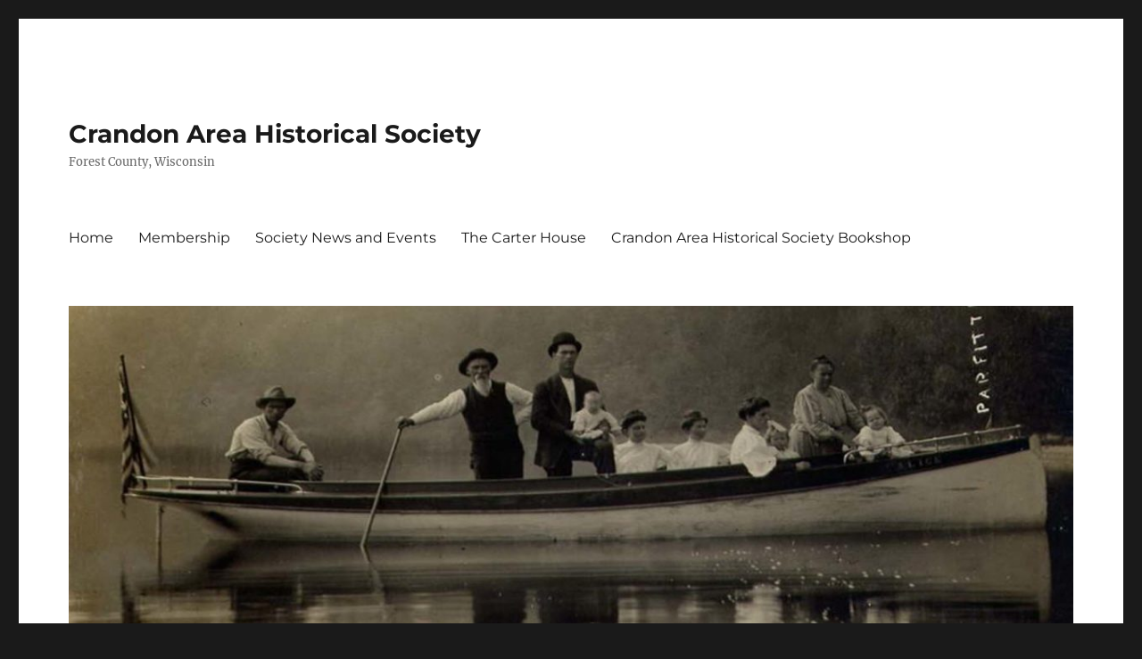

--- FILE ---
content_type: text/css
request_url: https://www.crandonareahistory.org/wp-content/themes/twentysixteen/css/blocks.css?ver=20230206
body_size: 1668
content:
/*
Theme Name: Twenty Sixteen
Description: Used to style blocks.
*/

/*--------------------------------------------------------------
>>> TABLE OF CONTENTS:
----------------------------------------------------------------
1.0 General Block Styles
2.0 Blocks - Common Blocks
3.0 Blocks - Formatting
4.0 Blocks - Layout Elements
5.0 Blocks - Widgets
6.0 Blocks - Colors
--------------------------------------------------------------*/

/*--------------------------------------------------------------
1.0 General Block Styles
--------------------------------------------------------------*/

/* Captions */

[class^="wp-block-"] figcaption {
	color: #686868;
	font-style: italic;
	line-height: 1.6153846154;
	padding-top: 0.5384615385em;
	text-align: left;
}

.rtl [class^="wp-block-"] figcaption {
	text-align: right;
}

/*--------------------------------------------------------------
2.0 Blocks - Common Blocks
--------------------------------------------------------------*/

/* Paragraph */

p.has-drop-cap:not(:focus)::first-letter {
	font-size: 5em;
}

/* Image */

@media screen and (min-width: 61.5625em) {
	body:not(.search-results) article:not(.type-page) .wp-block-image figcaption.below-entry-meta {
		clear: both;
		display: block;
		float: none;
		margin-right: 0;
		margin-left: -40%;
		max-width: 140%;
	}

	body.rtl:not(.search-results) article:not(.type-page) .wp-block-image figcaption.below-entry-meta {
		margin-left: 0;
		margin-right: -40%;
	}

	body:not(.search-results) article:not(.type-page) .wp-block-gallery .wp-block-image img.below-entry-meta,
	body:not(.search-results) article:not(.type-page) .wp-block-gallery .wp-block-image figcaption.below-entry-meta {
		margin: 0;
		max-width: 100%;
	}
}

/* Gallery */

.wp-block-gallery {
	margin-bottom: 1.75em;
}

/* Quote */

.wp-block-quote:not(.is-large):not(.is-style-large).alignleft,
.wp-block-quote:not(.is-large):not(.is-style-large).alignright {
	border-left: none;
	padding-left: 0;
}

.rtl .wp-block-quote:not(.is-large):not(.is-style-large).alignleft,
.rtl .wp-block-quote:not(.is-large):not(.is-style-large).alignright {
	border-right: none;
	padding-right: 0;
}

.wp-block-quote cite {
	color: #1a1a1a;
	display: block;
	font-size: 16px;
	font-size: 1rem;
	line-height: 1.75;
}

.wp-block-quote cite:before {
	content: "\2014\00a0";
}

/* Audio */

.wp-block-audio audio {
	display: block;
	width: 100%;
}

/* Cover */

.wp-block-cover-image.aligncenter,
.wp-block-cover.aligncenter {
	display: flex;
}

/* File */

.wp-block-file .wp-block-file__button {
	background: #1a1a1a;
	border: 0;
	border-radius: 2px;
	color: #fff;
	font-family: Montserrat, "Helvetica Neue", sans-serif;
	font-weight: 700;
	letter-spacing: 0.046875em;
	line-height: 1;
	padding: 0.84375em 0.875em 0.78125em;
	text-transform: uppercase;
}

.wp-block-file .wp-block-file__button:hover,
.wp-block-file .wp-block-file__button:focus {
	background: #007acc;
}

.wp-block-file .wp-block-file__button:focus {
	outline: thin dotted;
	outline-offset: -4px;
}

.rtl .wp-block-file * + .wp-block-file__button {
	margin-left: 0.75em;
	margin-right: 0;
}

/*--------------------------------------------------------------
3.0 Blocks - Formatting Blocks
--------------------------------------------------------------*/

/* Code */

.wp-block-code {
	border: 0;
	font-family: Inconsolata, monospace;
	line-height: 1.75;
	padding: 0;
}

.wp-block-code code {
	font-size: inherit;
}

/* Pullquote */

.wp-block-pullquote {
	border-width: 4px;
}

.wp-block-pullquote blockquote {
	color: #686868;
	border-left: 4px solid #1a1a1a;
	margin: 0;
	padding: 0 0 0 24px;
}

.rtl .wp-block-pullquote blockquote {
	border-left: none;
	border-right: 4px solid #1a1a1a;
	padding: 0 24px 0 0;
}

.wp-block-pullquote.has-text-color blockquote,
.wp-block-pullquote.has-background blockquote,
.has-background .wp-block-pullquote blockquote,
.wp-block-pullquote.has-text-color cite {
	color: inherit;
}

.wp-block-pullquote p {
	font-size: 19px;
	font-size: 1.1875rem;
}

.wp-block-pullquote cite {
	color: #1a1a1a;
	display: block;
	font-size: 16px;
	font-size: 1rem;
	font-style: normal;
	line-height: 1.75;
	text-transform: none;
}

.wp-block-pullquote cite:before {
	content: "\2014\00a0";
}

/* Table */

.wp-block-table,
.wp-block-table th,
.wp-block-table td {
	border: 1px solid #d1d1d1;
}

.wp-block-table {
	border-collapse: separate;
	border-spacing: 0;
	border-width: 0;
	margin: 0 0 1.75em;
	table-layout: fixed;
	width: 100%;
}

.wp-block-table th,
.wp-block-table td {
	font-weight: normal;
	padding: 0.4375em;
}

.wp-block-table th {
	border-width: 0 1px 1px 0;
	font-weight: 700;
}

.wp-block-table td {
	border-width: 0 1px 1px 0;
}

/*--------------------------------------------------------------
4.0 Blocks - Layout Elements
--------------------------------------------------------------*/

/* Buttons */

.wp-block-button .wp-block-button__link {
	box-shadow: none;
	font-family: Montserrat, "Helvetica Neue", sans-serif;
	font-weight: 700;
	letter-spacing: 0.046875em;
	line-height: 1;
	padding: 0.84375em 1.3125em 0.78125em;
	text-transform: uppercase;
}

.wp-block-button__link {
	background: #1a1a1a;
	color: #fff;
}

.is-style-outline .wp-block-button__link:not(.has-background) {
	background: transparent;
}

.is-style-outline .wp-block-button__link:not(.has-text-color) {
	color: #1a1a1a;
}

.wp-block-button .wp-block-button__link:active,
.wp-block-button .wp-block-button__link:focus,
.wp-block-button .wp-block-button__link:hover,
.is-style-outline .wp-block-button__link:not(.has-background):active,
.is-style-outline .wp-block-button__link:not(.has-background):hover,
.is-style-outline .wp-block-button__link:not(.has-background):focus,
.is-style-outline .wp-block-button__link:not(.has-text-color):active,
.is-style-outline .wp-block-button__link:not(.has-text-color):hover,
.is-style-outline .wp-block-button__link:not(.has-text-color):focus {
	background: #007acc;
	color: #fff;
}

.wp-block-button .wp-block-button__link:focus {
	outline: thin dotted;
	outline-offset: -4px;
}

/* Seperator */

hr.wp-block-separator {
	border: 0;
}

.wp-block-separator {
	margin-left: auto;
	margin-right: auto;
	max-width: 100px;
}

.wp-block-separator.is-style-wide,
.wp-block-separator.is-style-dots {
	max-width: 100%;
}

/* Media & Text */

.wp-block-media-text {
	margin-bottom: 1.75em;
}

.wp-block-media-text *:last-child {
	margin-bottom: 0;
}

/*--------------------------------------------------------------
5.0 Blocks - Widget Blocks
--------------------------------------------------------------*/

/* Archives, Categories & Latest Posts */

.wp-block-archives.aligncenter,
.wp-block-categories.aligncenter,
.wp-block-latest-posts.aligncenter {
	list-style-position: inside;
	text-align: center;
}

/* Latest Comments */

.wp-block-latest-comments__comment-meta a {
	box-shadow: none;
	font-weight: 700;
}

.wp-block-latest-comments__comment-date {
	color: #686868;
	font-family: Montserrat, "Helvetica Neue", sans-serif;
	font-size: 13px;
	font-size: 0.8125rem;
	line-height: 1.6153846154;
}

.wp-block-latest-comments .wp-block-latest-comments__comment:not(:first-child) {
	border-top: 1px solid #d1d1d1;
	margin-bottom: 0;
	padding: 1.75em 0;
}

.wp-block-latest-comments__comment-excerpt p:last-child {
	margin-bottom: 0;
}

/* Query Loop & Post Template */

.wp-block-query .wp-block-post-template {
	margin-left: 0;
}

.wp-block-query .wp-block-post-template li {
	margin-bottom: 0;
	padding: 1.5em 0 0;
}

.wp-block-query .wp-block-post-template li:not(:first-child) {
	border-top: 1px solid #d1d1d1;
}

/*--------------------------------------------------------------
6.0 Blocks - Colors
--------------------------------------------------------------*/

.has-dark-gray-color {
	color: #1a1a1a;
}

.has-dark-gray-background-color {
	background-color: #1a1a1a;
}

.has-medium-gray-color {
	color: #686868;
}

.has-medium-gray-background-color {
	background-color: #686868;
}

.has-light-gray-color {
	color: #e5e5e5;
}

.has-light-gray-background-color {
	background-color: #e5e5e5;
}

.has-white-color {
	color: #fff;
}

.has-white-background-color {
	background-color: #fff;
}

.has-blue-gray-color {
	color: #4d545c;
}

.has-blue-gray-background-color {
	background-color: #4d545c;
}

.has-bright-blue-color {
	color: #007acc;
}

.has-bright-blue-background-color {
	background-color: #007acc;
}

.has-light-blue-color {
	color: #9adffd;
}

.has-light-blue-background-color {
	background-color: #9adffd;
}

.has-dark-brown-color {
	color: #402b30;
}

.has-dark-brown-background-color {
	background-color: #402b30;
}

.has-medium-brown-color {
	color: #774e24;
}

.has-medium-brown-background-color {
	background-color: #774e24;
}

.has-dark-red-color {
	color: #640c1f;
}

.has-dark-red-background-color {
	background-color: #640c1f;
}

.has-bright-red-color {
	color: #ff675f;
}

.has-bright-red-background-color {
	background-color: #ff675f;
}

.has-yellow-color {
	color: #ffef8e;
}

.has-yellow-background-color {
	background-color: #ffef8e;
}
